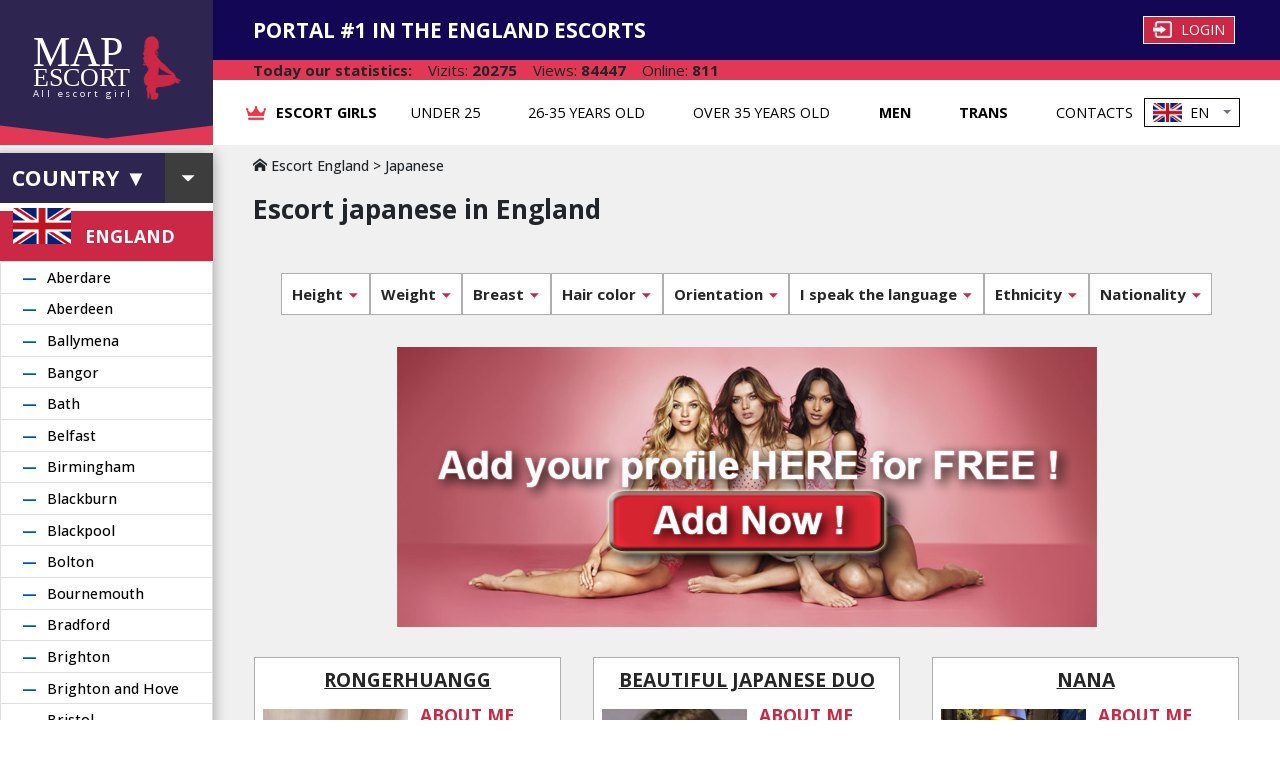

--- FILE ---
content_type: text/html; charset=UTF-8
request_url: https://map-escort-uk.com/lang-japanese
body_size: 6708
content:
<!doctype html>
<html>
<head>
    <meta charset="utf-8">
    <title>Passionate girls japanese – escort in England</title>
	<meta name="description" content="On this Internet portal collected photos and reviews of fantastic lady from England – escort japanese." />
	<meta name="keywords" content="escort japanese, models japanese england">

    <link rel="icon" type="image/png" sizes="32x32" href="../../favicon-32x32.png">
    <meta name="viewport" content="width=device-width,initial-scale=1,shrink-to-fit=no">
	<link rel="stylesheet" href="/css/iconsfonts/iconsfonts.min.css">
    <link href="../../css/main.86d18460264d03fded14.min.css" rel="stylesheet">
</head>
<body>


<header class="d-flex align-items-stretch col-12 m-0 p-0">
    <div class="col-12 d-flex m-0 p-0">
        <div class="logo-header d-none col-xl-2 p-xl-0 d-xl-flex m-0 p-0">
			<a class="sidebar-left__logo d-none d-xl-flex" href="https://map-escort-uk.com/" title="MAP Escort">
				<div class="logo-content">
					<div class="logo-text">
						<div class="map">MAP</div>
						<div class="escort">ESCORT</div>
						<div class="all-girls pb-4">All escort girl</div>
					</div>
					<img src="../../411ad14dbf027708091b.png" alt="MAP Escort" title="MAP Escort"></div>
				<div class="logo-bottom-footer"></div>
	        </a>
		</div>
        <div class="content-header col-12 col-xl-10 d-flex m-0 p-0">
            <div class="header-content col-12 col-xxl-10 m-0 p-0">
                <div class="header-top-menu d-flex d-md-flex d-lg-none">


                    <div class="header-top-menu-login">
						<a class="header-top-menu-login-button btn" href="https://account.map-escort.com/login">
							<img src="../../b058486ddcf1a06dabb6.png"> <span>Login</span>
						</a>
					</div>


					<ul class="dropdown-header dropdown button">
                        <div class="lang-en d-flex align-items-center dropdown-toggle" type="button" id="dropdown-menu-choice-language" data-toggle="dropdown" aria-haspopup="true" aria-expanded="false">
<img class="mr-2" src="/images/flagslang/1.png" width="29"> <a class="mr-2">EN</a>						</div>
                        <ul class="dropdown-menu-header dropdown-menu z-position lang" aria-labelledby="dropdownMenuButtonSubway">

                            <li>
								<a class="dropdown-item-header dropdown-item" href="/">
									<img class="mr-2" src="/images/flagslang/1.png">
                                	<span>EN</span>
								</a>
							</li>
                        </ul>
                    </ul>


                </div>
                <div class="header-user d-flex justify-content-between align-items-center">
                    <div class="logo-company d-md-block d-xl-none">
						<a href="https://map-escort-uk.com/" class="d-inline-flex align-items-center" title="MAP Escort">
							<div class="logo-company-text"><p>MAP</p>
								<p>ESCORT</p></div>
							<div class="logo-company-images"><img src="../../411ad14dbf027708091b.png" alt="MAP Escort" title="MAP Escort"></div>
                    	</a>
					</div>
                    <div class="header-user__heading d-none d-xl-flex">
						<span class="header-user__heading-text">Portal #1 in the England escorts</span>
                    </div>

                    <div class="header-user-items">
                        <div class="header-top-menu-login d-none d-lg-flex">
							<a class="header-top-menu-login-button btn" href="https://account.map-escort.com/login">
								<img src="../../b058486ddcf1a06dabb6.png"> <span>Login</span>
							</a>
						</div>
                    </div>


					<span class="burger-country d-lg-block d-xl-none p-xs-0" onclick='document.getElementById("side-bar-l").style.left="0"'>
						<div style="display: flex; align-items: center; line-height: 1;">
							<div style="font-size: 26px; color: #dc3545; padding-right: 3px"><span class="icon-location"></span></div>
							<div>England, Telford▼</div>
						</div>
					</span>

                    <div id="mySidenav" class="sidenav d-md-block d-lg-none">
						<a href="javascript:void(0)"
							class="closebtn"
							onclick='document.getElementById("mySidenav").style.width="0"'>&times;
						</a>


                        <a class="nav-link font-weight-bold" href="/">
							<img class="header-menu__navigation-links-logo" src="../../28226ea7eeb6f92db4e5.png" alt="crown">
                            Escort girls						</a>
                        <a class="nav-link font-weight-bold" href="/age-25">
                            Under 25                        </a>
                        <a class="nav-link font-weight-bold" href="/age-35">
                            26-35 years old                        </a>
                        <a class="nav-link font-weight-bold" href="/age-36">
                            Over 35 years old                        </a>
                        <a class="nav-link font-weight-bold" href="/available-incall">
                            Incall
                        </a>
                        <a class="nav-link font-weight-bold" href="/available-outcall">
                            Outcall
                        </a>
                        <a class="nav-link font-weight-bold" href="/escort-man">
                            Men                        </a>
                        <a class="nav-link font-weight-bold" href="/escort-trans">
                            Trans                        </a>
                        <a class="nav-link" href="/contact">
                            Contacts                        </a>


                        <div class="burger-create-acc"></div>
                    </div>
                    <span class="burger-menu d-md-block d-lg-none"
                          onclick='document.getElementById("mySidenav").style.width="100vw"'>&#9776; Menu
					</span>
				</div>
                <div class="statistic-header d-flex flex-column flex-sm-row d-flex align-items-flex-start align-items-xl-center d-xxl-none">
                    <div class="d-flex justify-content-flex-start align-items-center pr-3">
                        <span>Today our statistics:</span></div>
                    <div class="d-flex justify-content-flex-start align-items-center">
                        <div class="pr-3">Vizits: <span>20275</span></div>
                        <div class="pr-3">Views: <span>84447</span></div>
                        <div class="pr-3">Online: <span>811</span></div>
                    </div>
                </div>



                <nav class="d-none d-lg-block m-0 p-0">
                    <div class="header-menu d-flex justify-content-between">
                        <div class="header-menu__navigation">
                            <ul class="header-menu__navigation-links nav justify-content-between">
                                <li class="nav-item">
									<a class="nav-link font-weight-bold row d-flex align-items-center" href="/">
										<img class="header-menu__navigation-links-logo" src="../../28226ea7eeb6f92db4e5.png" alt="crown"> <span>Escort girls</span>
									</a>
                                </li>
                                <li class="nav-item"><a class="nav-link" href="/age-25">Under 25</a></li>
                                <li class="nav-item"><a class="nav-link" href="/age-35">26-35 years old</a></li>
                                <li class="nav-item"><a class="nav-link" href="/age-36">Over 35 years old</a></li>
                                                                <li class="nav-item"><a class="nav-link font-weight-bold" href="/escort-man">Men</a></li>
                                <li class="nav-item"><a class="nav-link font-weight-bold" href="/escort-trans">Trans</a></li>
                                <li class="nav-item"><a class="nav-link" href="/contact">Contacts</a></li>
                            </ul>
                        </div>
                        <ul class="dropdown-header dropdown button p-0">
                            <div class="lang-en d-flex align-items-center dropdown-toggle" type="button" id="dropdownMenuChoiceLanguage" data-toggle="dropdown" aria-haspopup="true" aria-expanded="false">
								<img class="mr-2" src="/images/flagslang/1.png" width="29"> <a class="mr-2">EN</a>							</div>
                            <ul class="dropdown-menu-header dropdown-menu z-position lang" aria-labelledby="dropdownMenuButtonSubway">
								
                            <li>
								<a class="dropdown-item-header dropdown-item" href="/">
									<img class="mr-2" src="/images/flagslang/1.png">
                                	<span>EN</span>
								</a>
							</li>                            </ul>
                        </ul>
                    </div>
                </nav>


            </div>
            <div class="sidebar-right__statistic d-none col-xxl-2 m-0 p-0 d-xxl-flex flex-column">
                <div class="sidebar-right__statistic-heading"><span>Today our statistics:</span></div>
                <div class="sidebar-right__statistic-user"><p>Vizits: <span>20275</span></p>
                    <p>Views: <span>84447</span></p>
                    <p>Online: <span>811</span></p></div>
            </div>
        </div>
    </div>
</header>
<div class="d-flex align-items-stretch">
    <section class="left-sidebar col-xl-2 p-xl-0" id="side-bar-l">
        <div class="sidebar-left">
            <div class="sidebar-left-close-button d-lg-block d-xl-none">
				<a href="javascript:void(0)" class="closebtn" onclick='document.getElementById("side-bar-l").style.left="-100vw"'>&times;</a>
            </div>
            <div>


                <div class="sidebar-left__country">







                    <div class="button-select-collapse col-12 p-0">
                        <div class="col-12 p-0 m-0 country-select-item d-flex justify-content-between align-items-center collapsed" type="button" data-toggle="collapse" data-target="#country">
                            <div class="d-flex justify-content-center align-items-center col-9 p-0 m-0">Country ▼</div>
                            <div class="button-after d-flex col-2 justify-content-center align-items-center m-0 p-4"></div>
                        </div>
                        <nav class="collapse card card-body" id="country">
							<ul class="dropdown-menu-sidebar-left collapse-country">

<li><img class="mr-2" width="30px" height="20px" src="/images/flags/57.png"><a href="https://map-escort-de.com/">Deutschland</a></li>
<li><img class="mr-2" width="30px" height="20px" src="/images/flags/55.png"><a href="https://map-escort-uk.com/">England</a></li>
<li><img class="mr-2" width="30px" height="20px" src="/images/flags/56.png"><a href="https://map-escort-fr.com/">France</a></li>
<li><img class="mr-2" width="30px" height="20px" src="/images/flags/54.png"><a href="https://map-escort-it.com/">Italia</a></li>                            </ul>
                        </nav>
                    </div>



                    <div class="selected-country"><img src="/images/flags/55.png">
                        <p class="m-0 p-0">England</p>
					</div>
                    <nav class="cities-list">
                        <ul class="list-group">

<li class="list-group-item d-flex justify-content-between align-items-center countries-item">
	<div class="p-0 m-0 list-item-country-top"><a href="https://aberdare.map-escort-uk.com/">Aberdare</a></div>
</li>

<li class="list-group-item d-flex justify-content-between align-items-center countries-item">
	<div class="p-0 m-0 list-item-country-top"><a href="https://aberdeen.map-escort-uk.com/">Aberdeen</a></div>
</li>

<li class="list-group-item d-flex justify-content-between align-items-center countries-item">
	<div class="p-0 m-0 list-item-country-top"><a href="https://ballymena.map-escort-uk.com/">Ballymena</a></div>
</li>

<li class="list-group-item d-flex justify-content-between align-items-center countries-item">
	<div class="p-0 m-0 list-item-country-top"><a href="https://bangor.map-escort-uk.com/">Bangor</a></div>
</li>

<li class="list-group-item d-flex justify-content-between align-items-center countries-item">
	<div class="p-0 m-0 list-item-country-top"><a href="https://bath.map-escort-uk.com/">Bath</a></div>
</li>

<li class="list-group-item d-flex justify-content-between align-items-center countries-item">
	<div class="p-0 m-0 list-item-country-top"><a href="https://belfast.map-escort-uk.com/">Belfast</a></div>
</li>

<li class="list-group-item d-flex justify-content-between align-items-center countries-item">
	<div class="p-0 m-0 list-item-country-top"><a href="https://birmingham.map-escort-uk.com/">Birmingham</a></div>
</li>

<li class="list-group-item d-flex justify-content-between align-items-center countries-item">
	<div class="p-0 m-0 list-item-country-top"><a href="https://blackburn.map-escort-uk.com/">Blackburn</a></div>
</li>

<li class="list-group-item d-flex justify-content-between align-items-center countries-item">
	<div class="p-0 m-0 list-item-country-top"><a href="https://blackpool.map-escort-uk.com/">Blackpool</a></div>
</li>

<li class="list-group-item d-flex justify-content-between align-items-center countries-item">
	<div class="p-0 m-0 list-item-country-top"><a href="https://bolton.map-escort-uk.com/">Bolton</a></div>
</li>

<li class="list-group-item d-flex justify-content-between align-items-center countries-item">
	<div class="p-0 m-0 list-item-country-top"><a href="https://bournemouth.map-escort-uk.com/">Bournemouth</a></div>
</li>

<li class="list-group-item d-flex justify-content-between align-items-center countries-item">
	<div class="p-0 m-0 list-item-country-top"><a href="https://bradford.map-escort-uk.com/">Bradford</a></div>
</li>

<li class="list-group-item d-flex justify-content-between align-items-center countries-item">
	<div class="p-0 m-0 list-item-country-top"><a href="https://brighton.map-escort-uk.com/">Brighton</a></div>
</li>

<li class="list-group-item d-flex justify-content-between align-items-center countries-item">
	<div class="p-0 m-0 list-item-country-top"><a href="https://brightonandhove.map-escort-uk.com/">Brighton and Hove</a></div>
</li>

<li class="list-group-item d-flex justify-content-between align-items-center countries-item">
	<div class="p-0 m-0 list-item-country-top"><a href="https://bristol.map-escort-uk.com/">Bristol</a></div>
</li>

<li class="list-group-item d-flex justify-content-between align-items-center countries-item">
	<div class="p-0 m-0 list-item-country-top"><a href="https://cambridge.map-escort-uk.com/">Cambridge</a></div>
</li>

<li class="list-group-item d-flex justify-content-between align-items-center countries-item">
	<div class="p-0 m-0 list-item-country-top"><a href="https://canterbury.map-escort-uk.com/">Canterbury</a></div>
</li>

<li class="list-group-item d-flex justify-content-between align-items-center countries-item">
	<div class="p-0 m-0 list-item-country-top"><a href="https://cardiff.map-escort-uk.com/">Cardiff</a></div>
</li>

<li class="list-group-item d-flex justify-content-between align-items-center countries-item">
	<div class="p-0 m-0 list-item-country-top"><a href="https://carlisle.map-escort-uk.com/">Carlisle</a></div>
</li>

<li class="list-group-item d-flex justify-content-between align-items-center countries-item">
	<div class="p-0 m-0 list-item-country-top"><a href="https://chester.map-escort-uk.com/">Chester</a></div>
</li>

<li class="list-group-item d-flex justify-content-between align-items-center countries-item">
	<div class="p-0 m-0 list-item-country-top"><a href="https://chesterfield.map-escort-uk.com/">Chesterfield</a></div>
</li>

<li class="list-group-item d-flex justify-content-between align-items-center countries-item">
	<div class="p-0 m-0 list-item-country-top"><a href="https://colchester.map-escort-uk.com/">Colchester</a></div>
</li>

<li class="list-group-item d-flex justify-content-between align-items-center countries-item">
	<div class="p-0 m-0 list-item-country-top"><a href="https://coventry.map-escort-uk.com/">Coventry</a></div>
</li>

<li class="list-group-item d-flex justify-content-between align-items-center countries-item">
	<div class="p-0 m-0 list-item-country-top"><a href="https://craigavon.map-escort-uk.com/">Craigavon</a></div>
</li>

<li class="list-group-item d-flex justify-content-between align-items-center countries-item">
	<div class="p-0 m-0 list-item-country-top"><a href="https://crawley.map-escort-uk.com/">Crawley</a></div>
</li>

<li class="list-group-item d-flex justify-content-between align-items-center countries-item">
	<div class="p-0 m-0 list-item-country-top"><a href="https://derby.map-escort-uk.com/">Derby</a></div>
</li>

<li class="list-group-item d-flex justify-content-between align-items-center countries-item">
	<div class="p-0 m-0 list-item-country-top"><a href="https://dudley.map-escort-uk.com/">Dudley</a></div>
</li>

<li class="list-group-item d-flex justify-content-between align-items-center countries-item">
	<div class="p-0 m-0 list-item-country-top"><a href="https://dundee.map-escort-uk.com/">Dundee</a></div>
</li>

<li class="list-group-item d-flex justify-content-between align-items-center countries-item">
	<div class="p-0 m-0 list-item-country-top"><a href="https://durham.map-escort-uk.com/">Durham</a></div>
</li>

<li class="list-group-item d-flex justify-content-between align-items-center countries-item">
	<div class="p-0 m-0 list-item-country-top"><a href="https://edinburg.map-escort-uk.com/">Edinburg</a></div>
</li>

<li class="list-group-item d-flex justify-content-between align-items-center countries-item">
	<div class="p-0 m-0 list-item-country-top"><a href="https://edinburgh.map-escort-uk.com/">Edinburgh</a></div>
</li>

<li class="list-group-item d-flex justify-content-between align-items-center countries-item">
	<div class="p-0 m-0 list-item-country-top"><a href="https://exeter.map-escort-uk.com/">Exeter</a></div>
</li>

<li class="list-group-item d-flex justify-content-between align-items-center countries-item">
	<div class="p-0 m-0 list-item-country-top"><a href="https://glasgow.map-escort-uk.com/">Glasgow</a></div>
</li>

<li class="list-group-item d-flex justify-content-between align-items-center countries-item">
	<div class="p-0 m-0 list-item-country-top"><a href="https://gloucester.map-escort-uk.com/">Gloucester</a></div>
</li>

<li class="list-group-item d-flex justify-content-between align-items-center countries-item">
	<div class="p-0 m-0 list-item-country-top"><a href="https://hereford.map-escort-uk.com/">Hereford</a></div>
</li>

<li class="list-group-item d-flex justify-content-between align-items-center countries-item">
	<div class="p-0 m-0 list-item-country-top"><a href="https://huddersfield.map-escort-uk.com/">Huddersfield</a></div>
</li>

<li class="list-group-item d-flex justify-content-between align-items-center countries-item">
	<div class="p-0 m-0 list-item-country-top"><a href="https://inverness.map-escort-uk.com/">Inverness</a></div>
</li>

<li class="list-group-item d-flex justify-content-between align-items-center countries-item">
	<div class="p-0 m-0 list-item-country-top"><a href="https://ipswich.map-escort-uk.com/">Ipswich</a></div>
</li>

<li class="list-group-item d-flex justify-content-between align-items-center countries-item">
	<div class="p-0 m-0 list-item-country-top"><a href="https://kingstonuponhull.map-escort-uk.com/">Kingston upon Hull</a></div>
</li>

<li class="list-group-item d-flex justify-content-between align-items-center countries-item">
	<div class="p-0 m-0 list-item-country-top"><a href="https://lancaster.map-escort-uk.com/">Lancaster</a></div>
</li>

<li class="list-group-item d-flex justify-content-between align-items-center countries-item">
	<div class="p-0 m-0 list-item-country-top"><a href="https://leeds.map-escort-uk.com/">Leeds</a></div>
</li>

<li class="list-group-item d-flex justify-content-between align-items-center countries-item">
	<div class="p-0 m-0 list-item-country-top"><a href="https://leicester.map-escort-uk.com/">Leicester</a></div>
</li>

<li class="list-group-item d-flex justify-content-between align-items-center countries-item">
	<div class="p-0 m-0 list-item-country-top"><a href="https://lincoln.map-escort-uk.com/">Lincoln</a></div>
</li>

<li class="list-group-item d-flex justify-content-between align-items-center countries-item">
	<div class="p-0 m-0 list-item-country-top"><a href="https://lisburn.map-escort-uk.com/">Lisburn</a></div>
</li>

<li class="list-group-item d-flex justify-content-between align-items-center countries-item">
	<div class="p-0 m-0 list-item-country-top"><a href="https://liverpool.map-escort-uk.com/">Liverpool</a></div>
</li>

<li class="list-group-item d-flex justify-content-between align-items-center countries-item">
	<div class="p-0 m-0 list-item-country-top"><a href="https://llanelli.map-escort-uk.com/">Llanelli</a></div>
</li>

<li class="list-group-item d-flex justify-content-between align-items-center countries-item">
	<div class="p-0 m-0 list-item-country-top"><a href="https://london.map-escort-uk.com/">London</a></div>
</li>

<li class="list-group-item d-flex justify-content-between align-items-center countries-item">
	<div class="p-0 m-0 list-item-country-top"><a href="https://londonderry.map-escort-uk.com/">Londonderry</a></div>
</li>

<li class="list-group-item d-flex justify-content-between align-items-center countries-item">
	<div class="p-0 m-0 list-item-country-top"><a href="https://luton.map-escort-uk.com/">Luton</a></div>
</li>

<li class="list-group-item d-flex justify-content-between align-items-center countries-item">
	<div class="p-0 m-0 list-item-country-top"><a href="https://manchester.map-escort-uk.com/">Manchester</a></div>
</li>

<li class="list-group-item d-flex justify-content-between align-items-center countries-item">
	<div class="p-0 m-0 list-item-country-top"><a href="https://middlesbrough.map-escort-uk.com/">Middlesbrough</a></div>
</li>

<li class="list-group-item d-flex justify-content-between align-items-center countries-item">
	<div class="p-0 m-0 list-item-country-top"><a href="https://miltonkeynes.map-escort-uk.com/">Milton Keynes</a></div>
</li>

<li class="list-group-item d-flex justify-content-between align-items-center countries-item">
	<div class="p-0 m-0 list-item-country-top"><a href="https://neath.map-escort-uk.com/">Neath</a></div>
</li>

<li class="list-group-item d-flex justify-content-between align-items-center countries-item">
	<div class="p-0 m-0 list-item-country-top"><a href="https://newcastleupontyne.map-escort-uk.com/">Newcastle upon Tyne</a></div>
</li>

<li class="list-group-item d-flex justify-content-between align-items-center countries-item">
	<div class="p-0 m-0 list-item-country-top"><a href="https://newport.map-escort-uk.com/">Newport</a></div>
</li>

<li class="list-group-item d-flex justify-content-between align-items-center countries-item">
	<div class="p-0 m-0 list-item-country-top"><a href="https://newry.map-escort-uk.com/">Newry</a></div>
</li>

<li class="list-group-item d-flex justify-content-between align-items-center countries-item">
	<div class="p-0 m-0 list-item-country-top"><a href="https://newtownabbey.map-escort-uk.com/">Newtownabbey</a></div>
</li>

<li class="list-group-item d-flex justify-content-between align-items-center countries-item">
	<div class="p-0 m-0 list-item-country-top"><a href="https://newtownards.map-escort-uk.com/">Newtownards</a></div>
</li>

<li class="list-group-item d-flex justify-content-between align-items-center countries-item">
	<div class="p-0 m-0 list-item-country-top"><a href="https://northampton.map-escort-uk.com/">Northampton</a></div>
</li>

<li class="list-group-item d-flex justify-content-between align-items-center countries-item">
	<div class="p-0 m-0 list-item-country-top"><a href="https://norwich.map-escort-uk.com/">Norwich</a></div>
</li>

<li class="list-group-item d-flex justify-content-between align-items-center countries-item">
	<div class="p-0 m-0 list-item-country-top"><a href="https://nottingham.map-escort-uk.com/">Nottingham</a></div>
</li>

<li class="list-group-item d-flex justify-content-between align-items-center countries-item">
	<div class="p-0 m-0 list-item-country-top"><a href="https://oldham.map-escort-uk.com/">Oldham</a></div>
</li>

<li class="list-group-item d-flex justify-content-between align-items-center countries-item">
	<div class="p-0 m-0 list-item-country-top"><a href="https://oxford.map-escort-uk.com/">Oxford</a></div>
</li>

<li class="list-group-item d-flex justify-content-between align-items-center countries-item">
	<div class="p-0 m-0 list-item-country-top"><a href="https://perth.map-escort-uk.com/">Perth</a></div>
</li>

<li class="list-group-item d-flex justify-content-between align-items-center countries-item">
	<div class="p-0 m-0 list-item-country-top"><a href="https://peterborough.map-escort-uk.com/">Peterborough</a></div>
</li>

<li class="list-group-item d-flex justify-content-between align-items-center countries-item">
	<div class="p-0 m-0 list-item-country-top"><a href="https://plymouth.map-escort-uk.com/">Plymouth</a></div>
</li>

<li class="list-group-item d-flex justify-content-between align-items-center countries-item">
	<div class="p-0 m-0 list-item-country-top"><a href="https://pontypridd.map-escort-uk.com/">Pontypridd</a></div>
</li>

<li class="list-group-item d-flex justify-content-between align-items-center countries-item">
	<div class="p-0 m-0 list-item-country-top"><a href="https://poole.map-escort-uk.com/">Poole</a></div>
</li>

<li class="list-group-item d-flex justify-content-between align-items-center countries-item">
	<div class="p-0 m-0 list-item-country-top"><a href="https://porttalbot.map-escort-uk.com/">Port Talbot</a></div>
</li>

<li class="list-group-item d-flex justify-content-between align-items-center countries-item">
	<div class="p-0 m-0 list-item-country-top"><a href="https://portsmouth.map-escort-uk.com/">Portsmouth</a></div>
</li>

<li class="list-group-item d-flex justify-content-between align-items-center countries-item">
	<div class="p-0 m-0 list-item-country-top"><a href="https://preston.map-escort-uk.com/">Preston</a></div>
</li>

<li class="list-group-item d-flex justify-content-between align-items-center countries-item">
	<div class="p-0 m-0 list-item-country-top"><a href="https://reading.map-escort-uk.com/">Reading</a></div>
</li>

<li class="list-group-item d-flex justify-content-between align-items-center countries-item">
	<div class="p-0 m-0 list-item-country-top"><a href="https://ripon.map-escort-uk.com/">Ripon</a></div>
</li>

<li class="list-group-item d-flex justify-content-between align-items-center countries-item">
	<div class="p-0 m-0 list-item-country-top"><a href="https://rotherham.map-escort-uk.com/">Rotherham</a></div>
</li>

<li class="list-group-item d-flex justify-content-between align-items-center countries-item">
	<div class="p-0 m-0 list-item-country-top"><a href="https://salford.map-escort-uk.com/">Salford</a></div>
</li>

<li class="list-group-item d-flex justify-content-between align-items-center countries-item">
	<div class="p-0 m-0 list-item-country-top"><a href="https://salisbury.map-escort-uk.com/">Salisbury</a></div>
</li>

<li class="list-group-item d-flex justify-content-between align-items-center countries-item">
	<div class="p-0 m-0 list-item-country-top"><a href="https://sheffield.map-escort-uk.com/">Sheffield</a></div>
</li>

<li class="list-group-item d-flex justify-content-between align-items-center countries-item">
	<div class="p-0 m-0 list-item-country-top"><a href="https://slough.map-escort-uk.com/">Slough</a></div>
</li>

<li class="list-group-item d-flex justify-content-between align-items-center countries-item">
	<div class="p-0 m-0 list-item-country-top"><a href="https://southampton.map-escort-uk.com/">Southampton</a></div>
</li>

<li class="list-group-item d-flex justify-content-between align-items-center countries-item">
	<div class="p-0 m-0 list-item-country-top"><a href="https://southendonsea.map-escort-uk.com/">Southend-on-Sea</a></div>
</li>

<li class="list-group-item d-flex justify-content-between align-items-center countries-item">
	<div class="p-0 m-0 list-item-country-top"><a href="https://stalbans.map-escort-uk.com/">St Albans</a></div>
</li>

<li class="list-group-item d-flex justify-content-between align-items-center countries-item">
	<div class="p-0 m-0 list-item-country-top"><a href="https://sthelens.map-escort-uk.com/">St Helens</a></div>
</li>

<li class="list-group-item d-flex justify-content-between align-items-center countries-item">
	<div class="p-0 m-0 list-item-country-top"><a href="https://stirling.map-escort-uk.com/">Stirling</a></div>
</li>

<li class="list-group-item d-flex justify-content-between align-items-center countries-item">
	<div class="p-0 m-0 list-item-country-top"><a href="https://stockport.map-escort-uk.com/">Stockport</a></div>
</li>

<li class="list-group-item d-flex justify-content-between align-items-center countries-item">
	<div class="p-0 m-0 list-item-country-top"><a href="https://stokeontrent.map-escort-uk.com/">Stoke-on-Trent</a></div>
</li>

<li class="list-group-item d-flex justify-content-between align-items-center countries-item">
	<div class="p-0 m-0 list-item-country-top"><a href="https://sunderland.map-escort-uk.com/">Sunderland</a></div>
</li>

<li class="list-group-item d-flex justify-content-between align-items-center countries-item">
	<div class="p-0 m-0 list-item-country-top"><a href="https://suttoncoldfield.map-escort-uk.com/">Sutton Coldfield</a></div>
</li>

<li class="list-group-item d-flex justify-content-between align-items-center countries-item">
	<div class="p-0 m-0 list-item-country-top"><a href="https://swansea.map-escort-uk.com/">Swansea</a></div>
</li>

<li class="list-group-item d-flex justify-content-between align-items-center countries-item">
	<div class="p-0 m-0 list-item-country-top"><a href="https://swindon.map-escort-uk.com/">Swindon</a></div>
</li>

<li class="list-group-item d-flex justify-content-between align-items-center countries-item">
	<div class="p-0 m-0 list-item-country-top"><a href="https://telford.map-escort-uk.com/">Telford</a></div>
</li>

<li class="list-group-item d-flex justify-content-between align-items-center countries-item">
	<div class="p-0 m-0 list-item-country-top"><a href="https://wakefield.map-escort-uk.com/">Wakefield</a></div>
</li>

<li class="list-group-item d-flex justify-content-between align-items-center countries-item">
	<div class="p-0 m-0 list-item-country-top"><a href="https://walsall.map-escort-uk.com/">Walsall</a></div>
</li>

<li class="list-group-item d-flex justify-content-between align-items-center countries-item">
	<div class="p-0 m-0 list-item-country-top"><a href="https://westminster.map-escort-uk.com/">Westminster</a></div>
</li>

<li class="list-group-item d-flex justify-content-between align-items-center countries-item">
	<div class="p-0 m-0 list-item-country-top"><a href="https://winchester.map-escort-uk.com/">Winchester</a></div>
</li>

<li class="list-group-item d-flex justify-content-between align-items-center countries-item">
	<div class="p-0 m-0 list-item-country-top"><a href="https://wolverhampton.map-escort-uk.com/">Wolverhampton</a></div>
</li>

<li class="list-group-item d-flex justify-content-between align-items-center countries-item">
	<div class="p-0 m-0 list-item-country-top"><a href="https://worcester.map-escort-uk.com/">Worcester</a></div>
</li>

<li class="list-group-item d-flex justify-content-between align-items-center countries-item">
	<div class="p-0 m-0 list-item-country-top"><a href="https://wrexham.map-escort-uk.com/">Wrexham</a></div>
</li>

<li class="list-group-item d-flex justify-content-between align-items-center countries-item">
	<div class="p-0 m-0 list-item-country-top"><a href="https://york.map-escort-uk.com/">York</a></div>
</li>
                        </ul>
                    </nav>
                </div>
            </div>



        </div>
    </section>
    <div class="col-12 col-xl-10 p-0 content d-flex flex-wrap m-0">
        <div class="flex-column col-12 col-xl-12 col-xxl-10 m-0 p-0">
			<main class="content">

                <article class="content m-0 p-0">
                    <div class="content-info-girl d-flex flex-column justify-content-between">


                        <div class="content-info-girl__heading">
							<p class="vz-breadcrumbs"><a href="/"><span class="icon-home"></span> Escort England</a> > <a href="/lang-japanese">Japanese</a></p>							<h1>Escort japanese in England</h1>
													</div>

                        <div class="content-info-girl__text">
							<p>
                        	</p>
						</div>





					</div>
                </article>
<nav class="content-filter row d-flex flex-column flex-sm-row justify-content-around m-0 mb-4 mt-4 justify-content-lg-between">
	<div id="myGroup" class="col-12 m-0 p-0">


		<div class="filters-button">
			<div class="ml-0 d-flex justify-content-center width-100" style="
  /*display: flex;*/
  /*justify-content: space-between;*/
  align-content: center;
  flex-wrap: wrap;/*
  width: 100%;*/
">
				
                <button class="button collapsed item-width width-50 mb-2" data-toggle="collapse" data-target="#height">Height</button>
                <button class="button collapsed item-width width-50 mb-2" data-toggle="collapse" data-target="#weight">Weight</button>
                <button class="button collapsed item-width width-50 mb-2" data-toggle="collapse" data-target="#breast">Breast</button>
                <button class="button collapsed item-width width-50 mb-2" data-toggle="collapse" data-target="#hair">Hair color</button>
                <button class="button collapsed item-width width-50 mb-2" data-toggle="collapse" data-target="#orientation">Orientation</button>
                <button class="button collapsed item-width width-50 mb-2" data-toggle="collapse" data-target="#langs">I speak the language</button>
                <button class="button collapsed item-width width-50 mb-2" data-toggle="collapse" data-target="#ethnicity">Ethnicity</button>
                <button class="button collapsed item-width width-50 mb-2" data-toggle="collapse" data-target="#nationality">Nationality</button>
			</div>



					</div>
		<div class="accordion-group">
			<div class="collapse indent card-body" id="area" data-parent="#myGroup">
				<div class="dropdown-area-color row flex-wrap" aria-labelledby="dropdownMenuButtonArea">
					<ul class="dropdown-area-items row col-12">
						
					</ul>
				</div>
			</div>
			<div class="collapse indent card-body" id="subway" data-parent="#myGroup">
				<div class="dropdown-area-color row flex-wrap" aria-labelledby="dropdownMenuButtonArea">
					<ul class="dropdown-area-items row col-12">

											</ul>
				</div>
			</div>
			<div class="collapse indent card-body" id="height" data-parent="#myGroup">
				<div class="dropdown-area-color row flex-wrap" aria-labelledby="dropdownMenuButtonArea">
					<ul class="dropdown-area-items row col-12">

                        <li><a class="dropdown-item" href="/height-1">Height up to 159 cm</a></li>|<li><a class="dropdown-item" href="/height-2">Height from 160 to 170 cm</a></li>|<li><a class="dropdown-item" href="/height-3">Height from 171 cm</a></li>|					</ul>
				</div>
			</div>
			<div class="collapse indent card-body" id="weight" data-parent="#myGroup">
				<div class="dropdown-area-color row flex-wrap" aria-labelledby="dropdownMenuButtonArea">
					<ul class="dropdown-area-items row col-12">
                        <li><a class="dropdown-item" href="/weight-1">Weight up to 53 kg</a></li>|<li><a class="dropdown-item" href="/weight-2">Weight from 54 to 60 kg</a></li>|<li><a class="dropdown-item" href="/weight-3">Weight over 60 kg</a></li>|					</ul>
				</div>
			</div>
            <div class="collapse indent card-body" id="breast" data-parent="#myGroup">
                <div class="dropdown-area-color row flex-wrap" aria-labelledby="dropdownMenuButtonArea">
                    <ul class="dropdown-area-items row col-12">
                        <li><a class="dropdown-item" href="/breast-b">Breast A-B</a></li>|<li><a class="dropdown-item" href="/breast-c">Breast C-D</a></li>|<li><a class="dropdown-item" href="/breast-e">Breast E-F-G</a></li>|                    </ul>
                </div>
            </div>
            <div class="collapse indent card-body" id="hair" data-parent="#myGroup">
                <div class="dropdown-area-color row flex-wrap" aria-labelledby="dropdownMenuButtonArea">
                    <ul class="dropdown-area-items row col-12">
                        <li><a class="dropdown-item" href="/hair-black">Black</a></li>|<li><a class="dropdown-item" href="/hair-blonde">Blonde</a></li>|<li><a class="dropdown-item" href="/hair-brown">Brown</a></li>|<li><a class="dropdown-item" href="/hair-red">Red</a></li>|                    </ul>
                </div>
            </div>
            <div class="collapse indent card-body" id="orientation" data-parent="#myGroup">
                <div class="dropdown-area-color row flex-wrap" aria-labelledby="dropdownMenuButtonArea">
                    <ul class="dropdown-area-items row col-12">
                        <li><a class="dropdown-item" href="/orient-heterosexual">Heterosexual</a></li>|<li><a class="dropdown-item" href="/orient-bisexual">Bisexual</a></li>|<li><a class="dropdown-item" href="/orient-lesbian">Lesbian</a></li>|<li><a class="dropdown-item" href="/orient-gay">Gay</a></li>|<li><a class="dropdown-item" href="/orient-other">Other</a></li>|                    </ul>
                </div>
            </div>
            <div class="collapse indent card-body" id="langs" data-parent="#myGroup">
                <div class="dropdown-area-color row flex-wrap" aria-labelledby="dropdownMenuButtonArea">
                    <ul class="dropdown-area-items row col-12">
                        <li><a class="dropdown-item" href="/lang-chinese">Chinese</a></li>|<li><a class="dropdown-item" href="/lang-czech">Czech</a></li>|<li><a class="dropdown-item" href="/lang-english">English</a></li>|<li><a class="dropdown-item" href="/lang-french">French</a></li>|<li><a class="dropdown-item" href="/lang-german">German</a></li>|<li><a class="dropdown-item" href="/lang-irish">Irish</a></li>|<li><a class="dropdown-item" href="/lang-italian">Italian</a></li>|<li><a class="dropdown-item dropdown-checked" href="/lang-japanese">Japanese</a></li>|<li><a class="dropdown-item" href="/lang-maltese">Maltese</a></li>|<li><a class="dropdown-item" href="/lang-portuguese">Portuguese</a></li>|<li><a class="dropdown-item" href="/lang-russian">Russian</a></li>|<li><a class="dropdown-item" href="/lang-scots gaelic">Scots Gaelic</a></li>|<li><a class="dropdown-item" href="/lang-spanish">Spanish</a></li>|<li><a class="dropdown-item" href="/lang-swedish">Swedish</a></li>|<li><a class="dropdown-item" href="/lang-thai">Thai</a></li>|<li><a class="dropdown-item" href="/lang-turkish">Turkish</a></li>|<li><a class="dropdown-item" href="/lang-welsh">Welsh</a></li>|                    </ul>
                </div>
            </div>
            <div class="collapse indent card-body" id="ethnicity" data-parent="#myGroup">
                <div class="dropdown-area-color row flex-wrap" aria-labelledby="dropdownMenuButtonArea">
                    <ul class="dropdown-area-items row col-12">
                        <li><a class="dropdown-item" href="/ethn-arabian">Arabian</a></li>|<li><a class="dropdown-item" href="/ethn-asian">Asian</a></li>|<li><a class="dropdown-item" href="/ethn-caucasian">Caucasian</a></li>|<li><a class="dropdown-item" href="/ethn-ebony">Ebony (black)</a></li>|<li><a class="dropdown-item" href="/ethn-europeanwhite">European (white)</a></li>|<li><a class="dropdown-item" href="/ethn-indian">Indian</a></li>|<li><a class="dropdown-item" href="/ethn-latin">Latin</a></li>|<li><a class="dropdown-item" href="/ethn-mixed">Mixed</a></li>|                    </ul>
                </div>
            </div>
            <div class="collapse indent card-body" id="nationality" data-parent="#myGroup">
                <div class="dropdown-area-color row flex-wrap" aria-labelledby="dropdownMenuButtonArea">
                    <ul class="dropdown-area-items row col-12">
                        <li><a class="dropdown-item" href="/nat-albanian">Albanian</a></li>|<li><a class="dropdown-item" href="/nat-american">American</a></li>|<li><a class="dropdown-item" href="/nat-argentinian">Argentinian</a></li>|<li><a class="dropdown-item" href="/nat-austrian">Austrian</a></li>|<li><a class="dropdown-item" href="/nat-belarussian">Belarussian</a></li>|<li><a class="dropdown-item" href="/nat-belgian">Belgian</a></li>|<li><a class="dropdown-item" href="/nat-bolivian">Bolivian</a></li>|<li><a class="dropdown-item" href="/nat-brazilian">Brazilian</a></li>|<li><a class="dropdown-item" href="/nat-british">British</a></li>|<li><a class="dropdown-item" href="/nat-bulgarian">Bulgarian</a></li>|<li><a class="dropdown-item" href="/nat-canadian">Canadian</a></li>|<li><a class="dropdown-item" href="/nat-chilean">Chilean</a></li>|<li><a class="dropdown-item" href="/nat-chinese">Chinese</a></li>|<li><a class="dropdown-item" href="/nat-colombian">Colombian</a></li>|<li><a class="dropdown-item" href="/nat-croatian">Croatian</a></li>|<li><a class="dropdown-item" href="/nat-czech">Czech</a></li>|<li><a class="dropdown-item" href="/nat-danich">Danish</a></li>|<li><a class="dropdown-item" href="/nat-dominican">Dominican</a></li>|<li><a class="dropdown-item" href="/nat-english">English</a></li>|<li><a class="dropdown-item" href="/nat-estonian">Estonian</a></li>|<li><a class="dropdown-item" href="/nat-french">French</a></li>|<li><a class="dropdown-item" href="/nat-georgian">Georgian</a></li>|<li><a class="dropdown-item" href="/nat-german">German</a></li>|<li><a class="dropdown-item" href="/nat-greek">Greek</a></li>|<li><a class="dropdown-item" href="/nat-hungarian">Hungarian</a></li>|<li><a class="dropdown-item" href="/nat-italian">Italian</a></li>|<li><a class="dropdown-item" href="/nat-japanese">Japanese</a></li>|<li><a class="dropdown-item" href="/nat-lithuanian">Lithuanian</a></li>|<li><a class="dropdown-item" href="/nat-maltese">Maltese</a></li>|<li><a class="dropdown-item" href="/nat-moldovan">Moldovan</a></li>|<li><a class="dropdown-item" href="/nat-moroccan">Moroccan</a></li>|<li><a class="dropdown-item" href="/nat-peruvian">Peruvian</a></li>|<li><a class="dropdown-item" href="/nat-polish">Polish</a></li>|<li><a class="dropdown-item" href="/nat-puertorican">Puerto Rican</a></li>|<li><a class="dropdown-item" href="/nat-romanian">Romanian</a></li>|<li><a class="dropdown-item" href="/nat-russian">Russian</a></li>|<li><a class="dropdown-item" href="/nat-serbian">Serbian</a></li>|<li><a class="dropdown-item" href="/nat-slovak">Slovak</a></li>|<li><a class="dropdown-item" href="/nat-spanish">Spanish</a></li>|<li><a class="dropdown-item" href="/nat-swedish">Swedish</a></li>|<li><a class="dropdown-item" href="/nat-taiwanese">Taiwanese</a></li>|<li><a class="dropdown-item" href="/nat-thai">Thai</a></li>|<li><a class="dropdown-item" href="/nat-turkish">Turkish</a></li>|<li><a class="dropdown-item" href="/nat-ukrainian">Ukrainian</a></li>|                    </ul>
                </div>
            </div>

		</div>



	</div>
</nav>
                <article>
<div style="text-align: center; padding: 0"><a href="https://account.map-escort.com/login"><img src="/images/addphoto.jpg" style="margin-bottom: 30px; max-width: 90%;" title="Escort Escort japanese in England. Add you profile."></a></div>
                    <div class="content-card-girl row flex-wrap justify-content-sm-center px-2 px-xl-0" id="allones" style="justify-content: center;">



						<div class="col-xxl-4 col-md-6 col-lg-4 col-sm-9 px-1 px-xl-3">
							<div class="card-container col-12 mb-4">
								<div class="card-girl p-2"><a class="name" href="/girl/352">Rongerhuangg</a>
								
									<div class="card-content">
										<div class="girl-image col-6 p-0">
											<div class="image">
												<a href="/girl/352"><img class="image-img" src="/photo/352/1888-s.webp" alt="girl escort birmingham rongerhuangg" title="escort Birmingham Rongerhuangg"></a>

											</div>
										</div>
										<div class="girl-info col-6 py-0 pl-2 pr-0 d-flex flex-column justify-content-between">
											<div class="m-0 p-0">
												<p class="title m-0 pl-1">About me</p>
												<div class="girl-info-data background-grey">
													<p class="col-4 p-0 m-0 pl-1">Age:</p>
													<span class="col-8 pl-4">27</span>
												</div>
												<div class="girl-info-data">
													<p class="col-4 p-0 m-0 pl-1">Height:</p>
													<span class="col-8 pl-4">157</span>
												</div>
												<div class="girl-info-data background-grey">
													<p class="col-4 p-0 m-0 pl-1">Weight:</p>
													<span class="col-8 pl-4">48</span>
												</div>
												<div class="girl-info-data">
													<p class="col-4 p-0 m-0 pl-1">Size:</p>
													<span class="col-8 pl-4">B</span>
												</div>
											</div>
											<div class="m-0 p-0"><p class="title m-0 pl-1">Location</p>
												<div class="girl-info-data background-grey">
													<p class="col-4 p-0 m-0 pl-1">Escorts</p><span class="col-8 pl-4 pr-0 location" style="word-break: break-all;">Birmingham</span>
												</div>
												<div class="girl-info-data">
													<p class="col-4 p-0 m-0 pl-1">Area:</p>
													<span class="col-8 pl-4 pr-0 location" style="word-break: break-all;">Aston Cross</span>
												</div>
												<div class="girl-info-data background-grey">
													<p class="col-4 p-0 m-0 pl-1">Subway:</p>
													<span class="col-8 pl-4 pr-0 location" style="word-break: break-all;">Lodge Road West Bromwich Town Hall</span>
												</div>
											</div>
											<div class="links p-0">
											</div>
										</div>
									</div>
									<div class="vzphone-number vzphone-number1" onclick="vzgett(this,352)">077 ..show phone</div>
								</div>
							</div>
						</div>
						<div class="col-xxl-4 col-md-6 col-lg-4 col-sm-9 px-1 px-xl-3">
							<div class="card-container col-12 mb-4">
								<div class="card-girl p-2"><a class="name" href="/girl/2273">Beautiful Japanese DUO</a>
								
									<div class="card-content">
										<div class="girl-image col-6 p-0">
											<div class="image">
												<a href="/girl/2273"><img class="image-img" src="/photo/2273/8899-s.webp" alt="girl escort reading beautiful japanese duo" title="escort Reading Beautiful Japanese DUO"></a>

											</div>
										</div>
										<div class="girl-info col-6 py-0 pl-2 pr-0 d-flex flex-column justify-content-between">
											<div class="m-0 p-0">
												<p class="title m-0 pl-1">About me</p>
												<div class="girl-info-data background-grey">
													<p class="col-4 p-0 m-0 pl-1">Age:</p>
													<span class="col-8 pl-4">23</span>
												</div>
												<div class="girl-info-data">
													<p class="col-4 p-0 m-0 pl-1">Height:</p>
													<span class="col-8 pl-4">159</span>
												</div>
												<div class="girl-info-data background-grey">
													<p class="col-4 p-0 m-0 pl-1">Weight:</p>
													<span class="col-8 pl-4">47</span>
												</div>
												<div class="girl-info-data">
													<p class="col-4 p-0 m-0 pl-1">Size:</p>
													<span class="col-8 pl-4">B</span>
												</div>
											</div>
											<div class="m-0 p-0"><p class="title m-0 pl-1">Location</p>
												<div class="girl-info-data background-grey">
													<p class="col-4 p-0 m-0 pl-1">Escorts</p><span class="col-8 pl-4 pr-0 location" style="word-break: break-all;">Reading</span>
												</div>
											</div>
											<div class="links p-0">
											</div>
										</div>
									</div>
									<div class="vzphone-number vzphone-number1" onclick="vzgett(this,2273)">+44 ..show phone</div>
								</div>
							</div>
						</div>
						<div class="col-xxl-4 col-md-6 col-lg-4 col-sm-9 px-1 px-xl-3">
							<div class="card-container col-12 mb-4">
								<div class="card-girl p-2"><a class="name" href="/girl/395">NANA</a>
								
									<div class="card-content">
										<div class="girl-image col-6 p-0">
											<div class="image">
												<a href="/girl/395"><img class="image-img" src="/photo/395/2116-s.webp" alt="girl escort blackburn nana" title="escort Blackburn NANA"></a>

											</div>
										</div>
										<div class="girl-info col-6 py-0 pl-2 pr-0 d-flex flex-column justify-content-between">
											<div class="m-0 p-0">
												<p class="title m-0 pl-1">About me</p>
												<div class="girl-info-data background-grey">
													<p class="col-4 p-0 m-0 pl-1">Age:</p>
													<span class="col-8 pl-4">22</span>
												</div>
												<div class="girl-info-data">
													<p class="col-4 p-0 m-0 pl-1">Height:</p>
													<span class="col-8 pl-4">164</span>
												</div>
												<div class="girl-info-data background-grey">
													<p class="col-4 p-0 m-0 pl-1">Weight:</p>
													<span class="col-8 pl-4">48</span>
												</div>
												<div class="girl-info-data">
													<p class="col-4 p-0 m-0 pl-1">Size:</p>
													<span class="col-8 pl-4">D</span>
												</div>
											</div>
											<div class="m-0 p-0"><p class="title m-0 pl-1">Location</p>
												<div class="girl-info-data background-grey">
													<p class="col-4 p-0 m-0 pl-1">Escorts</p><span class="col-8 pl-4 pr-0 location" style="word-break: break-all;">Blackburn</span>
												</div>
											</div>
											<div class="links p-0">
											</div>
										</div>
									</div>
									<div class="vzphone-number vzphone-number1" onclick="vzgett(this,395)">+61 ..show phone</div>
								</div>
							</div>
						</div>
						<div class="col-xxl-4 col-md-6 col-lg-4 col-sm-9 px-1 px-xl-3">
							<div class="card-container col-12 mb-4">
								<div class="card-girl p-2"><a class="name" href="/girl/2193">Asian</a>
								
									<div class="card-content">
										<div class="girl-image col-6 p-0">
											<div class="image">
												<a href="/girl/2193"><img class="image-img" src="/photo/2193/8619-s.webp" alt="girl escort telford asian" title="escort Telford Asian"></a>

											</div>
										</div>
										<div class="girl-info col-6 py-0 pl-2 pr-0 d-flex flex-column justify-content-between">
											<div class="m-0 p-0">
												<p class="title m-0 pl-1">About me</p>
												<div class="girl-info-data background-grey">
													<p class="col-4 p-0 m-0 pl-1">Age:</p>
													<span class="col-8 pl-4">22</span>
												</div>
												<div class="girl-info-data">
													<p class="col-4 p-0 m-0 pl-1">Height:</p>
													<span class="col-8 pl-4">163</span>
												</div>
												<div class="girl-info-data background-grey">
													<p class="col-4 p-0 m-0 pl-1">Weight:</p>
													<span class="col-8 pl-4">49</span>
												</div>
												<div class="girl-info-data">
													<p class="col-4 p-0 m-0 pl-1">Size:</p>
													<span class="col-8 pl-4">C</span>
												</div>
											</div>
											<div class="m-0 p-0"><p class="title m-0 pl-1">Location</p>
												<div class="girl-info-data background-grey">
													<p class="col-4 p-0 m-0 pl-1">Escorts</p><span class="col-8 pl-4 pr-0 location" style="word-break: break-all;">Telford</span>
												</div>
											</div>
											<div class="links p-0">
											</div>
										</div>
									</div>
									<div class="vzphone-number vzphone-number1" onclick="vzgett(this,2193)">+44 ..show phone</div>
								</div>
							</div>
						</div>                    </div>
                    <div class="content-card-girl row flex-wrap justify-content-sm-center px-2 px-xl-0">





                        <div class="best-germany-escorts" style="width: 100%;">
							<h2>Energetic women japanese – characteristics and phone numbers, England</h2>

						</div>
                    </div>
                </article>
			</main>
        </div>






    </div>
</div>
<div class="d-flex align-items-end col-12 m-0 p-0">
    <footer class="d-flex">

        <div class="footer-items col-12 d-flex m-0 p-0">

            <nav class="footer-menu d-lg-block p-0">
                <ul class="footer-menu__list row m-0">
                    <li class="footer-menu__list-info font-weight-bold col-xl-2 col-md-12 col-lg-4 vzlifooter">
						<a href="/"><img class="footer-menu__list-logo" src="../../28226ea7eeb6f92db4e5.png" alt="crown"> Escort girls</a>
                    </li>
                    <li class="footer-menu__list-info font-weight-bold col-xl-2 col-md-12 col-lg-4 vzlifooter">
						<a href="/age-25">Under 25</a>
					</li>
                    <li class="footer-menu__list-info font-weight-bold col-xl-2 col-md-12 col-lg-4 vzlifooter">
						<a href="/age-35">26-35 years old</a>
					</li>
                    <li class="footer-menu__list-info col-xl-1 col-md-12 col-lg-4 vzlifooter">
						<a href="/age-36">Over 35 years old</a>
					</li>
                    <li class="footer-menu__list-info col-xl-1 col-md-12 col-lg-4 vzlifooter">
						<a href="/escort-man">Men</a>
					</li>
                    <li class="footer-menu__list-info col-xl-1 col-md-12 col-lg-4 vzlifooter">
						<a href="/escort-trans">Trans</a>
					</li>
                    <li class="footer-menu__list-info col-xl-1 col-md-12 col-lg-4 vzlifooter">
                        <a href="/contact">Contacts</a>
                    </li>


                </ul>
            </nav>
            <div class="footer__copyright align-items-center">
                <div class="footer__copyright-logo d-inline-flex align-items-center d-xl-none2">
					<a href="/" title="MAP Escort">
						<div class="footer__copyright-text-footer"><p>MAP</p>
							<p>ESCORT</p></div>
						<div class="footer__copyright-images-footer"><img src="../../411ad14dbf027708091b.png" alt="logo"></div>
	                </a>
				</div>
                <p class="footer__copyright-text">
					2008-2023 All rights reserved<br>
										<a href="/">MAP Escort</a> - Portal #1 in the England escorts				</p>
            </div>
        </div>
    </footer>

</div>
<script src="../../main.js"></script>
<script src="/js/scripts-new-p1.js"></script>
<script src="/js/scripts-new-p2.js"></script><script defer src="https://static.cloudflareinsights.com/beacon.min.js/vcd15cbe7772f49c399c6a5babf22c1241717689176015" integrity="sha512-ZpsOmlRQV6y907TI0dKBHq9Md29nnaEIPlkf84rnaERnq6zvWvPUqr2ft8M1aS28oN72PdrCzSjY4U6VaAw1EQ==" data-cf-beacon='{"version":"2024.11.0","token":"0b5f9a9da3cb4398b466128881004ae0","r":1,"server_timing":{"name":{"cfCacheStatus":true,"cfEdge":true,"cfExtPri":true,"cfL4":true,"cfOrigin":true,"cfSpeedBrain":true},"location_startswith":null}}' crossorigin="anonymous"></script>
</body>
</html>